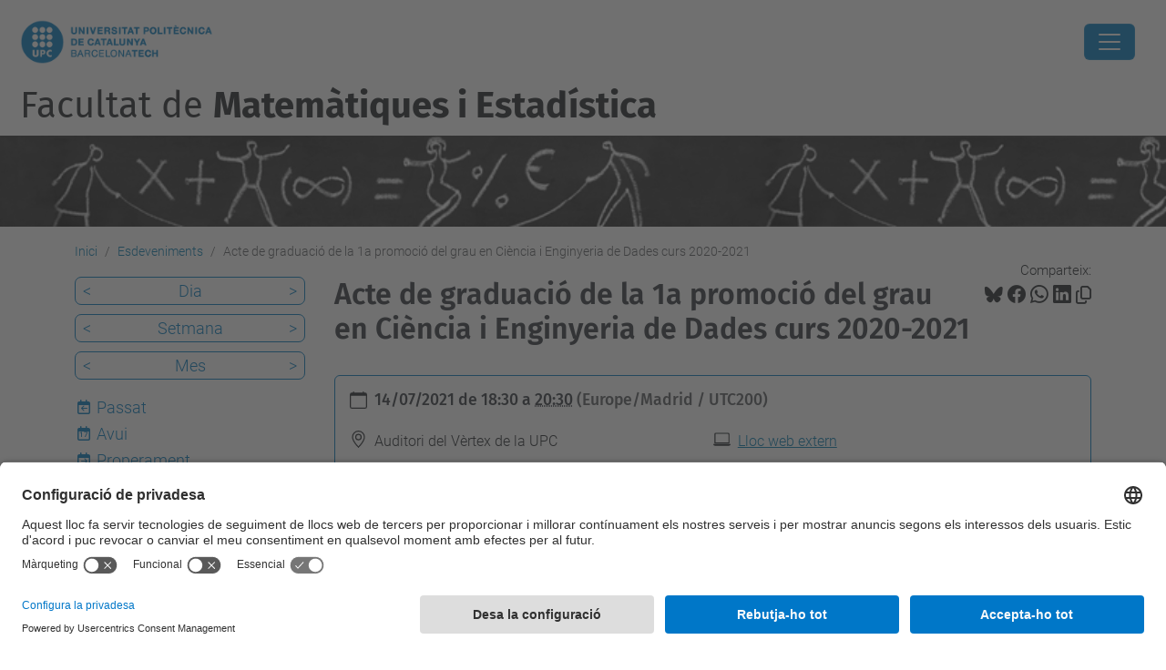

--- FILE ---
content_type: text/html;charset=utf-8
request_url: https://fme.upc.edu/ca/esdeveniments/acte-de-graduacio-de-la-1a-promocio-del-grau-en-ciencia-i-enginyeria-de-dades-curs-2020-2021
body_size: 10435
content:
<!DOCTYPE html>
<html xmlns="http://www.w3.org/1999/xhtml" class="h-100" lang="ca" xml:lang="ca">

<head><meta http-equiv="Content-Type" content="text/html; charset=UTF-8" />
  <title>Acte de graduació de la 1a promoció del grau en Ciència i Enginyeria de Dades curs 2020-2021 — Facultat de Matemàtiques i Estadí­stica — UPC. Universitat Politècnica de Catalunya</title>
  <link rel="preconnect" href="//app.usercentrics.eu" />
  <link rel="preconnect" href="//api.usercentrics.eu" />
  <link rel="preconnect" href="//privacy-proxy.usercentrics.eu" />
  <link rel="dns-prefetch" href="//app.usercentrics.eu" />
  <link rel="dns-prefetch" href="//api.usercentrics.eu" />
  <link rel="preload" href="/++theme++genweb6.theme/stylesheets/fa.min.css" as="style" onload="this.onload=null;this.rel='stylesheet'" />
  <!-- <link rel="preload" href="//app.usercentrics.eu/browser-ui/latest/loader.js" as="script"/>
  <link rel="preload" href="//privacy-proxy.usercentrics.eu/latest/uc-block.bundle.js" as="script"/> -->
  <script>
    window.UC_UI_DOMAINS = {
      crossDomainConsentSharingIFrame: 'https://www.upc.edu/cross-domain-bridge.html',
    };
  </script>
  <script id="usercentrics-cmp" src="https://app.usercentrics.eu/browser-ui/latest/loader.js" data-settings-id="k73tMWYfS" async=""></script>
  <script type="application/javascript" src="https://privacy-proxy.usercentrics.eu/latest/uc-block.bundle.js"></script>
  <script>
    uc.deactivateBlocking([
      'HkocEodjb7', // Google Analytics is not blocked
      'BJ59EidsWQ', //GTM
      'mJTPU19oR', //Google adsense
    ]);
  </script>
  <script type="text/javascript" id="gtag-consent">
    window.dataLayer = window.dataLayer || [];

    function gtag() {
      dataLayer.push(arguments);
    }
    gtag("consent", "default", {
      ad_user_data: "denied",
      ad_personalization: "denied",
      ad_storage: "denied",
      analytics_storage: "denied",
      wait_for_update: 500
    });
    gtag("set", "ads_data_redaction", true);
  </script>
  <script defer="defer" type="application/javascript" src="/++theme++genweb6.theme/js/dataTables.min.js"></script>
  <script defer="defer" type="application/javascript" src="/++theme++genweb6.theme/js/select2.min.js"></script>
<meta charset="utf-8" /><meta name="twitter:card" content="summary" /><meta property="og:site_name" content="fme" /><meta property="og:title" content="Acte de graduació de la 1a promoció del grau en Ciència i Enginyeria de Dades curs 2020-2021" /><meta property="twitter:title" content="Acte de graduació de la 1a promoció del grau en Ciència i Enginyeria de Dades curs 2020-2021" /><meta property="og:type" content="website" /><meta property="og:description" content="" /><meta property="twitter:description" content="" /><meta property="og:url" content="https://fme.upc.edu/ca/esdeveniments/acte-de-graduacio-de-la-1a-promocio-del-grau-en-ciencia-i-enginyeria-de-dades-curs-2020-2021" /><meta property="twitter:url" content="https://fme.upc.edu/ca/esdeveniments/acte-de-graduacio-de-la-1a-promocio-del-grau-en-ciencia-i-enginyeria-de-dades-curs-2020-2021" /><meta property="og:image" content="https://fme.upc.edu/++resource++plone-logo.svg" /><meta property="twitter:image" content="https://fme.upc.edu/++resource++plone-logo.svg" /><meta property="og:image:type" content="image/png" /><meta name="robots" content="all" /><meta name="DC.date.created" content="2021-07-06T08:00:11+01:00" /><meta name="DC.date.modified" content="2021-07-06T08:00:23+01:00" /><meta name="DC.type" content="Esdeveniment" /><meta name="DC.format" content="text/plain" /><meta name="DC.language" content="ca" /><meta name="DC.date.valid_range" content="2021/07/06 - " /><meta name="description" /><meta name="viewport" content="width=device-width, initial-scale=1.0" /><meta name="generator" content="Plone - https://plone.org/" /><link rel="alternate" hreflang="ca" href="https://fme.upc.edu/ca/esdeveniments/acte-de-graduacio-de-la-1a-promocio-del-grau-en-ciencia-i-enginyeria-de-dades-curs-2020-2021" /><link rel="alternate" hreflang="x-default" href="https://fme.upc.edu/ca/esdeveniments/acte-de-graduacio-de-la-1a-promocio-del-grau-en-ciencia-i-enginyeria-de-dades-curs-2020-2021" /><link rel="canonical" href="https://fme.upc.edu/ca/esdeveniments/acte-de-graduacio-de-la-1a-promocio-del-grau-en-ciencia-i-enginyeria-de-dades-curs-2020-2021" /><link rel="preload icon" type="image/vnd.microsoft.icon" href="https://fme.upc.edu/ca/favicon.ico?name=favicon.ico" /><link rel="mask-icon" href="https://fme.upc.edu/ca/favicon.ico?name=favicon.ico" /><link href="https://fme.upc.edu/ca/@@search" rel="search" title="Cerca en aquest lloc" /><link data-bundle="easyform" href="https://fme.upc.edu/++webresource++b6e63fde-4269-5984-a67a-480840700e9a/++resource++easyform.css" media="all" rel="stylesheet" type="text/css" /><link data-bundle="mosaic-css" href="https://fme.upc.edu/++webresource++194c6646-85f9-57d9-9c89-31147d080b38/++plone++mosaic/mosaic.min.css" media="all" rel="stylesheet" type="text/css" /><link data-bundle="multilingual" href="https://fme.upc.edu/++webresource++4b25ebfe-4288-5cbe-b3d2-cfa66e33cd82/++resource++plone.app.multilingual.stylesheet/multilingual.css" media="all" rel="stylesheet" type="text/css" /><link data-bundle="plone-fullscreen" href="https://fme.upc.edu/++webresource++ac83a459-aa2c-5a45-80a9-9d3e95ae0847/++plone++static/plone-fullscreen/fullscreen.css" media="all" rel="stylesheet" type="text/css" /><link data-bundle="upc-bundle" href="https://fme.upc.edu/++webresource++14ff9cc0-0eda-5e21-a9bd-22687843ae35/++theme++genweb6.upc/stylesheets/theme-upc.min.css" media="all" rel="stylesheet" type="text/css" /><link href="https://fme.upc.edu/++webresource++d10d4e1f-c923-51c6-ba2c-64718f31d492//++theme++genweb6.theme/stylesheets/theme.min.css" media="all" rel="stylesheet" type="text/css" /><script async="" src="https://www.googletagmanager.com/gtag/js?id=G-409MLJDLLR"></script><script>
  window.dataLayer = window.dataLayer || [];
  function gtag(){dataLayer.push(arguments);}
  gtag('js', new Date());

  gtag('config', 'G-409MLJDLLR');
gtag('config', 'G-P80Z250TEZ');
</script><script data-bundle="plone-fullscreen" integrity="sha384-yAbXscL0aoE/0AkFhaGNz6d74lDy9Cz7PXfkWNqRnFm0/ewX0uoBBoyPBU5qW7Nr" src="https://fme.upc.edu/++webresource++6aa4c841-faf5-51e8-8109-90bd97e7aa07/++plone++static/plone-fullscreen/fullscreen.js"></script><script data-bundle="plone" integrity="sha384-VpRtef0in9VvJccUgGM+OKJxMlKkCjrUuv4dmkXUjfuBQMRjcDWGNmTYiPWFcckC" src="https://fme.upc.edu/++webresource++63fc8075-8d9c-52b0-bd0c-c7db8d9c785d/++plone++static/bundle-plone/bundle.min.js"></script><script data-bundle="datagridfield-bundle" integrity="sha384-ab8+ZO465yuhsQpCxqQ3u2HpLcOwNqxIS0HAA+laLWcfsX8+8SXtI9TSBzDJg9wf" src="https://fme.upc.edu/++webresource++b5050647-6b73-57ea-8cc2-e492b13e1606/++resource++collective.z3cform.datagridfield/datagridfield-remote.min.js"></script><script integrity="sha384-Z0c0O7SGparpXtqZ7DqB+2xYabbv4FwSW10MAxUzrFnDh7Bfxubjpre0f7AIxrKf" src="https://fme.upc.edu/++webresource++428ff13a-1bd4-583d-ba0b-b909e791367c//++theme++genweb6.theme/js/theme.min.js"></script></head>

<body class="d-flex flex-column h-100 col-content col-one frontend icons-on portaltype-event section-esdeveniments site-ca subsection-acte-de-graduacio-de-la-1a-promocio-del-grau-en-ciencia-i-enginyeria-de-dades-curs-2020-2021 template-event_view thumbs-on userrole-anonymous viewpermission-view" id="visual-portal-wrapper" dir="ltr" data-base-url="https://fme.upc.edu/ca/esdeveniments/acte-de-graduacio-de-la-1a-promocio-del-grau-en-ciencia-i-enginyeria-de-dades-curs-2020-2021" data-view-url="https://fme.upc.edu/ca/esdeveniments/acte-de-graduacio-de-la-1a-promocio-del-grau-en-ciencia-i-enginyeria-de-dades-curs-2020-2021" data-portal-url="https://fme.upc.edu" data-i18ncatalogurl="https://fme.upc.edu/plonejsi18n" data-pat-pickadate="{&quot;date&quot;: {&quot;selectYears&quot;: 200}, &quot;time&quot;: {&quot;interval&quot;: 5 } }" data-pat-plone-modal="{&quot;actionOptions&quot;: {&quot;displayInModal&quot;: false}}"><div class="outer-wrapper flex-shrink-0">

    <header id="content-header" class="sticky-top">
      <div id="portal-top" class="w-100">
        


    <div id="header" class="d-flex align-items-center light-to-dark-theme">

        <a href="#main-container" class="d-none">Anar al contingut principal</a>

        <div id="portal-logos" class="d-flex me-4">
            <div id="logo-primary">

                <a href="https://www.upc.edu/ca" target="_blank">

                    <img alt="Universitat Politècnica de Catalunya" title="Universitat Politècnica de Catalunya" class="img-desktop" src="https://fme.upc.edu/@@gw-logo" />

                </a>

                

            </div>

            
        </div>

        <nav id="portal-navbar" role="navigation" class="global-navigation ms-auto">

            <ul class="navbar-nav mb-2 mb-lg-0 align-items-center" id="portal-globalnav">
                <li class="home nav-item">
                    <a class="nav-link" href="https://fme.upc.edu/ca">Inici</a>
                </li>

                <li class="la-facultat has_subtree nav-item"><a href="https://fme.upc.edu/ca/la-facultat" target="_self" class="state-published nav-link" aria-haspopup="true">LA FACULTAT</a><input type="checkbox" class="opener" /><label for="navitem-la-facultat" role="button" aria-label="LA FACULTAT"></label><ul class="has_subtree dropdown"><li class="serveis nav-item"><a href="https://fme.upc.edu/ca/la-facultat/serveis" target="_self" class="state-published nav-link">Serveis i Edifici</a></li><li class="igualtat-inclusio-i-equitat-a-lfme-upc nav-item"><a href="https://fme.upc.edu/ca/la-facultat/igualtat-inclusio-i-equitat-a-lfme-upc" target="_self" class="state-published nav-link">Igualtat, Inclusió i Equitat a l'FME-UPC</a></li><li class="telefons-horaris nav-item"><a href="https://fme.upc.edu/ca/la-facultat/telefons-horaris" target="_self" class="state-published nav-link">Unitats de gestió: Informació, dades de contacte i horaris</a></li><li class="govern-i-representacio nav-item"><a href="https://fme.upc.edu/ca/la-facultat/govern-i-representacio" target="_self" class="state-published nav-link">Govern i representació</a></li><li class="delegacio-dalumnes nav-item"><a href="https://fme.upc.edu/ca/la-facultat/delegacio-dalumnes" target="_self" class="state-published nav-link">Delegació d'alumnes</a></li><li class="departaments nav-item"><a href="https://fme.upc.edu/ca/la-facultat/departaments" target="_self" class="state-published nav-link">Departaments</a></li><li class="qualitat nav-item"><a href="https://fme.upc.edu/ca/la-facultat/qualitat" target="_self" class="state-published nav-link">Qualitat</a></li><li class="activitats-fme-personalitats-del-curs nav-item"><a href="https://fme.upc.edu/ca/la-facultat/activitats-fme-personalitats-del-curs" target="_self" class="state-published nav-link">Activitats FME - Personalitat del curs</a></li><li class="historia-i-dades nav-item"><a href="https://fme.upc.edu/ca/la-facultat/historia-i-dades" target="_self" class="state-published nav-link">Història i dades</a></li><li class="memoria nav-item"><a href="https://fme.upc.edu/ca/la-facultat/memoria" target="_self" class="state-published nav-link">Memòria i Informe de gestió</a></li><li class="publicacions nav-item"><a href="https://fme.upc.edu/ca/la-facultat/publicacions" target="_self" class="state-published nav-link">Publicacions</a></li><li class="pdi-ptgas nav-item"><a href="https://fme.upc.edu/ca/la-facultat/pdi-ptgas" target="_self" class="state-published nav-link">PDI-PTGAS</a></li><li class="prevencio-riscos-laborals nav-item"><a href="https://fme.upc.edu/ca/la-facultat/prevencio-riscos-laborals" target="_self" class="state-published nav-link">Prevenció riscos laborals</a></li><li class="prevencio-de-riscos-laborals-estudiantat nav-item"><a href="https://fme.upc.edu/ca/la-facultat/prevencio-de-riscos-laborals-estudiantat" target="_blank" class="state-published nav-link">Cuida't! Coneix el Servei d'Orientació Psicològica de la UPC</a></li></ul></li><li class="estudis has_subtree nav-item"><a href="https://fme.upc.edu/ca/estudis" target="_self" class="state-published nav-link" aria-haspopup="true">ESTUDIS</a><input type="checkbox" class="opener" /><label for="navitem-estudis" role="button" aria-label="ESTUDIS"></label><ul class="has_subtree dropdown"><li class="graus nav-item"><a href="https://fme.upc.edu/ca/estudis/graus" target="_self" class="state-published nav-link">Graus</a></li><li class="dobles-titulacions nav-item"><a href="https://fme.upc.edu/ca/estudis/dobles-titulacions" target="_self" class="state-published nav-link">Dobles Titulacions</a></li><li class="masters nav-item"><a href="https://fme.upc.edu/ca/estudis/masters" target="_self" class="state-published nav-link">Màsters</a></li><li class="programes-de-doctorat nav-item"><a href="https://fme.upc.edu/ca/estudis/programes-de-doctorat" target="_self" class="state-published nav-link">Programes de doctorat</a></li><li class="guies-docents-plans-estudis nav-item"><a href="https://fme.upc.edu/ca/estudis/guies-docents-plans-estudis" target="_self" class="state-published nav-link">Plans d'estudis i Guies docents</a></li><li class="beques-i-ajuts nav-item"><a href="https://fme.upc.edu/ca/estudis/beques-i-ajuts" target="_self" class="state-published nav-link">Beques i Ajuts</a></li></ul></li><li class="curs-actual has_subtree nav-item"><a href="https://fme.upc.edu/ca/curs-actual" target="_self" class="state-published nav-link" aria-haspopup="true">CURS ACTUAL</a><input type="checkbox" class="opener" /><label for="navitem-curs-actual" role="button" aria-label="CURS ACTUAL"></label><ul class="has_subtree dropdown"><li class="horaris nav-item"><a href="https://fme.upc.edu/ca/curs-actual/horaris" target="_self" class="state-published nav-link">Horaris de classe</a></li><li class="calendari-academic nav-item"><a href="https://fme.upc.edu/ca/curs-actual/calendari-academic" target="_self" class="state-published nav-link">Calendari acadèmic</a></li><li class="calendari-examens nav-item"><a href="https://fme.upc.edu/ca/curs-actual/calendari-examens" target="_self" class="state-published nav-link">Calendari d'exàmens</a></li><li class="guia-dassignatures nav-item"><a href="https://fme.upc.edu/ca/curs-actual/guia-dassignatures" target="_self" class="state-published nav-link">Guia d'assignatures</a></li><li class="tramits-administratius nav-item"><a href="https://fme.upc.edu/ca/curs-actual/tramits-administratius" target="_self" class="state-published nav-link">Tràmits administratius</a></li><li class="matricula nav-item"><a href="https://fme.upc.edu/ca/curs-actual/matricula" target="_self" class="state-published nav-link">Matrícula</a></li><li class="normatives-academiques-1 nav-item"><a href="https://fme.upc.edu/ca/curs-actual/normatives-academiques-1" target="_self" class="state-published nav-link">Normatives Acadèmiques</a></li><li class="acollida-pla-daccio-tutorial-i-programa-de-mentories nav-item"><a href="https://fme.upc.edu/ca/curs-actual/acollida-pla-daccio-tutorial-i-programa-de-mentories" target="_self" class="state-published nav-link">Pla d'Acollida, d'Acció Tutorial i Programa de Mentories</a></li><li class="tfe nav-item"><a href="https://fme.upc.edu/ca/curs-actual/tfe" target="_self" class="state-published nav-link">Treball de fi d'estudis</a></li><li class="reconeixement-de-credits nav-item"><a href="https://fme.upc.edu/ca/curs-actual/reconeixement-de-credits" target="_self" class="state-published nav-link">Reconeixement de crèdits</a></li><li class="examens nav-item"><a href="https://fme.upc.edu/ca/curs-actual/examens" target="_blank" class="state-published nav-link">Dipòsit d'exàmens de la UPC</a></li></ul></li><li class="estudiar-a-lfme has_subtree nav-item"><a href="https://fme.upc.edu/ca/estudiar-a-lfme" target="_self" class="state-published nav-link" aria-haspopup="true">ESTUDIAR A l'FME</a><input type="checkbox" class="opener" /><label for="navitem-estudiar-a-lfme" role="button" aria-label="ESTUDIAR A l'FME"></label><ul class="has_subtree dropdown"><li class="jornada-portes-obertes nav-item"><a href="https://fme.upc.edu/ca/estudiar-a-lfme/jornada-portes-obertes" target="_self" class="state-published nav-link">Jornades de Portes Obertes</a></li><li class="serveis-per-a-lestudiantat nav-item"><a href="https://fme.upc.edu/ca/estudiar-a-lfme/serveis-per-a-lestudiantat" target="_self" class="state-published nav-link">Serveis per a l'estudiantat</a></li><li class="sortides-professionals nav-item"><a href="https://fme.upc.edu/ca/estudiar-a-lfme/sortides-professionals" target="_self" class="state-published nav-link">Sortides professionals</a></li><li class="places-acces-grau-matematiques-canvi-estudis nav-item"><a href="https://fme.upc.edu/ca/estudiar-a-lfme/places-acces-grau-matematiques-canvi-estudis" target="_self" class="state-published nav-link">Places d'accés al grau en Matemàtiques per canvi d'estudis/centre</a></li><li class="acollida-i-tutoria nav-item"><a href="https://fme.upc.edu/ca/estudiar-a-lfme/acollida-i-tutoria" target="_self" class="state-published nav-link">Acollida i tutoria</a></li><li class="estades-esporadiques nav-item"><a href="https://fme.upc.edu/ca/estudiar-a-lfme/estades-esporadiques" target="_self" class="state-published nav-link">Estades esporàdiques</a></li><li class="estudiantat-visitant nav-item"><a href="https://fme.upc.edu/ca/estudiar-a-lfme/estudiantat-visitant" target="_self" class="state-published nav-link">Estudiantat visitant</a></li></ul></li><li class="activitats-secundaria has_subtree nav-item"><a href="https://fme.upc.edu/ca/activitats-secundaria" target="_self" class="state-published nav-link" aria-haspopup="true">ACTIVITATS SECUNDÀRIA</a><input type="checkbox" class="opener" /><label for="navitem-activitats-secundaria" role="button" aria-label="ACTIVITATS SECUNDÀRIA"></label><ul class="has_subtree dropdown"><li class="premi-poincare-1 nav-item"><a href="https://fme.upc.edu/ca/activitats-secundaria/premi-poincare-1" target="_blank" class="state-published nav-link">Premi Poincaré</a></li><li class="planter-de-sondeigs-i-experiments nav-item"><a href="https://fme.upc.edu/ca/activitats-secundaria/planter-de-sondeigs-i-experiments" target="_blank" class="state-published nav-link">Planter de Sondeigs i Experiments</a></li><li class="tallerssecundariafme nav-item"><a href="https://fme.upc.edu/ca/activitats-secundaria/tallerssecundariafme" target="_self" class="state-published nav-link">Tallers per a secundària l'FME 2025-2026</a></li><li class="retorna nav-item"><a href="https://fme.upc.edu/ca/activitats-secundaria/retorna" target="_self" class="state-published nav-link">ReTornA</a></li><li class="olimpiada-matematica nav-item"><a href="https://fme.upc.edu/ca/activitats-secundaria/olimpiada-matematica" target="_self" class="state-published nav-link">Olimpíada Matemàtica</a></li><li class="proves-cangur nav-item"><a href="https://fme.upc.edu/ca/activitats-secundaria/proves-cangur" target="_self" class="state-published nav-link">Proves Cangur</a></li><li class="olimpiada-matematica-femenina-catalana-omcaf nav-item"><a href="https://fme.upc.edu/ca/activitats-secundaria/olimpiada-matematica-femenina-catalana-omcaf" target="_self" class="state-published nav-link">Olimpíada Matemàtica Femenina Catalana (OMCaF)</a></li><li class="recursos-dinteres nav-item"><a href="https://fme.upc.edu/ca/activitats-secundaria/recursos-dinteres" target="_self" class="state-published nav-link">Recursos d'interès</a></li></ul></li><li class="empresa-i-recerca nav-item"><a href="https://fme.upc.edu/ca/empresa-i-recerca" target="_self" class="state-published nav-link">EMPRESA I RECERCA</a></li><li class="mobilitat nav-item"><a href="https://fme.upc.edu/ca/mobilitat" target="_self" class="state-published nav-link">MOBILITY</a></li>

                

                    <li class="nav-item nav-action">

                        <a title="Identificació" href="https://fme.upc.edu/ca/esdeveniments/acte-de-graduacio-de-la-1a-promocio-del-grau-en-ciencia-i-enginyeria-de-dades-curs-2020-2021/login" id="personaltools-login" icon="person-fill">

                        <i class="bi bi-person-fill" title="Identificació" alt="Identificació"></i>
                        </a>

                    </li>

                

                

                    <li class="has_subtree nav-item nav-lang">

                        <a href="#" class="nav-link" aria-haspopup="true">
                            <i class="bi bi-globe" alt="Idiomes" title="Idiomes"></i>
                        </a>

                        <ul class="has_subtree dropdown">
                            <li class="nav-item">
                                <a class="nav-link" href="https://fme.upc.edu/en?set_language=en">
                                    <span>English</span>
                                </a>
                            </li>
                            <li class="nav-item">
                                <a class="nav-link" href="https://fme.upc.edu/es?set_language=es">
                                    <span>Español</span>
                                </a>
                            </li>
                        </ul>
                    </li>

                
            </ul>
        </nav>

        <div id="portal-searchbox" class="nav-item">

            

    <form id="searchGadget_form" action="https://fme.upc.edu/ca/@@search" role="search" class="d-flex pat-livesearch show_images " data-pat-livesearch="ajaxUrl:https://fme.upc.edu/ca/@@ajax-search">

        <label class="hiddenStructure" for="searchGadget">Cerca</label>

        

            <input name="SearchableText" type="text" size="18" id="searchGadget" title="Cerca en el lloc" placeholder="Cerca en el lloc" class="searchField form-control me-3" />

            

            

        

        <button class="searchButton" type="submit" alt="Cerca" aria-label="Cerca"><i class="bi bi-search" alt="Cerca" title="Cerca"></i></button>

        <div id="portal-advanced-search" class="hiddenStructure">

            <a href="https://fme.upc.edu/ca/@@search">Cerca avançada…</a>

        </div>

    </form>


        </div>

        <div id="portal-navbar-mobile" class="d-none ms-auto" role="navigation">

            <nav class="navbar navbar-dark">

                <div class="container-fluid">

                    <button class="navbar-toggler" type="button" data-bs-toggle="offcanvas" aria-label="Close" data-bs-target="#gwMobileNavbar" aria-controls="gwMobileNavbar">

                    <span class="navbar-toggler-icon"></span>

                    </button>

                    <div class="offcanvas offcanvas-end text-bg-dark" tabindex="-1" id="gwMobileNavbar" aria-labelledby="gwMobileNavbarLabel">

                        <div class="offcanvas-header">

                            <p class="h5">Menú</p>
                            <button type="button" class="btn-close btn-close-white" data-bs-dismiss="offcanvas" aria-label="Close"></button>

                        </div>

                        <div class="offcanvas-body">

                            <div class="d-flex mt-3 mb-2" role="search">

                                <div id="portal-searchbox-mobile" class="nav-item">

                                    

    <form id="searchGadget_form_mobile" action="https://fme.upc.edu/ca/@@search" role="search" class="d-flex pat-livesearch show_images " data-pat-livesearch="ajaxUrl:https://fme.upc.edu/ca/@@ajax-search">

        <label class="hiddenStructure" for="searchGadget_mobile">Cerca</label>

        

            <input name="SearchableText" type="text" size="18" id="searchGadget_mobile" title="Cerca en el lloc" placeholder="Cerca en el lloc" class="searchField form-control me-3" />

            

            

        

        <button class="searchButton" type="submit" alt="Cerca" aria-label="Cerca"><i class="bi bi-search" alt="Cerca" title="Cerca"></i></button>

        <div id="portal-advanced-search_mobile" class="hiddenStructure">

            <a href="https://fme.upc.edu/ca/@@search">Cerca avançada…</a>

        </div>

    </form>



                                </div>

                            </div>

                            <ul class="navbar-nav justify-content-end flex-grow-1 pe-3">

                                <li class="nav-item">

                                    <a class="nav-link" href="https://fme.upc.edu/ca">Inici</a>

                                </li>

                                

                                    <li class="ps-3"><hr class="mt-1 mb-1" /></li>

                                    <li class="la-facultat has_subtree nav-item"><a href="https://fme.upc.edu/ca/la-facultat" target="_self" class="state-published nav-link" aria-haspopup="true">LA FACULTAT</a><input type="checkbox" class="opener" /><label for="navitem-la-facultat" role="button" aria-label="LA FACULTAT"></label><ul class="has_subtree dropdown"><li class="serveis nav-item"><a href="https://fme.upc.edu/ca/la-facultat/serveis" target="_self" class="state-published nav-link">Serveis i Edifici</a></li><li class="igualtat-inclusio-i-equitat-a-lfme-upc nav-item"><a href="https://fme.upc.edu/ca/la-facultat/igualtat-inclusio-i-equitat-a-lfme-upc" target="_self" class="state-published nav-link">Igualtat, Inclusió i Equitat a l'FME-UPC</a></li><li class="telefons-horaris nav-item"><a href="https://fme.upc.edu/ca/la-facultat/telefons-horaris" target="_self" class="state-published nav-link">Unitats de gestió: Informació, dades de contacte i horaris</a></li><li class="govern-i-representacio nav-item"><a href="https://fme.upc.edu/ca/la-facultat/govern-i-representacio" target="_self" class="state-published nav-link">Govern i representació</a></li><li class="delegacio-dalumnes nav-item"><a href="https://fme.upc.edu/ca/la-facultat/delegacio-dalumnes" target="_self" class="state-published nav-link">Delegació d'alumnes</a></li><li class="departaments nav-item"><a href="https://fme.upc.edu/ca/la-facultat/departaments" target="_self" class="state-published nav-link">Departaments</a></li><li class="qualitat nav-item"><a href="https://fme.upc.edu/ca/la-facultat/qualitat" target="_self" class="state-published nav-link">Qualitat</a></li><li class="activitats-fme-personalitats-del-curs nav-item"><a href="https://fme.upc.edu/ca/la-facultat/activitats-fme-personalitats-del-curs" target="_self" class="state-published nav-link">Activitats FME - Personalitat del curs</a></li><li class="historia-i-dades nav-item"><a href="https://fme.upc.edu/ca/la-facultat/historia-i-dades" target="_self" class="state-published nav-link">Història i dades</a></li><li class="memoria nav-item"><a href="https://fme.upc.edu/ca/la-facultat/memoria" target="_self" class="state-published nav-link">Memòria i Informe de gestió</a></li><li class="publicacions nav-item"><a href="https://fme.upc.edu/ca/la-facultat/publicacions" target="_self" class="state-published nav-link">Publicacions</a></li><li class="pdi-ptgas nav-item"><a href="https://fme.upc.edu/ca/la-facultat/pdi-ptgas" target="_self" class="state-published nav-link">PDI-PTGAS</a></li><li class="prevencio-riscos-laborals nav-item"><a href="https://fme.upc.edu/ca/la-facultat/prevencio-riscos-laborals" target="_self" class="state-published nav-link">Prevenció riscos laborals</a></li><li class="prevencio-de-riscos-laborals-estudiantat nav-item"><a href="https://fme.upc.edu/ca/la-facultat/prevencio-de-riscos-laborals-estudiantat" target="_blank" class="state-published nav-link">Cuida't! Coneix el Servei d'Orientació Psicològica de la UPC</a></li></ul></li><li class="estudis has_subtree nav-item"><a href="https://fme.upc.edu/ca/estudis" target="_self" class="state-published nav-link" aria-haspopup="true">ESTUDIS</a><input type="checkbox" class="opener" /><label for="navitem-estudis" role="button" aria-label="ESTUDIS"></label><ul class="has_subtree dropdown"><li class="graus nav-item"><a href="https://fme.upc.edu/ca/estudis/graus" target="_self" class="state-published nav-link">Graus</a></li><li class="dobles-titulacions nav-item"><a href="https://fme.upc.edu/ca/estudis/dobles-titulacions" target="_self" class="state-published nav-link">Dobles Titulacions</a></li><li class="masters nav-item"><a href="https://fme.upc.edu/ca/estudis/masters" target="_self" class="state-published nav-link">Màsters</a></li><li class="programes-de-doctorat nav-item"><a href="https://fme.upc.edu/ca/estudis/programes-de-doctorat" target="_self" class="state-published nav-link">Programes de doctorat</a></li><li class="guies-docents-plans-estudis nav-item"><a href="https://fme.upc.edu/ca/estudis/guies-docents-plans-estudis" target="_self" class="state-published nav-link">Plans d'estudis i Guies docents</a></li><li class="beques-i-ajuts nav-item"><a href="https://fme.upc.edu/ca/estudis/beques-i-ajuts" target="_self" class="state-published nav-link">Beques i Ajuts</a></li></ul></li><li class="curs-actual has_subtree nav-item"><a href="https://fme.upc.edu/ca/curs-actual" target="_self" class="state-published nav-link" aria-haspopup="true">CURS ACTUAL</a><input type="checkbox" class="opener" /><label for="navitem-curs-actual" role="button" aria-label="CURS ACTUAL"></label><ul class="has_subtree dropdown"><li class="horaris nav-item"><a href="https://fme.upc.edu/ca/curs-actual/horaris" target="_self" class="state-published nav-link">Horaris de classe</a></li><li class="calendari-academic nav-item"><a href="https://fme.upc.edu/ca/curs-actual/calendari-academic" target="_self" class="state-published nav-link">Calendari acadèmic</a></li><li class="calendari-examens nav-item"><a href="https://fme.upc.edu/ca/curs-actual/calendari-examens" target="_self" class="state-published nav-link">Calendari d'exàmens</a></li><li class="guia-dassignatures nav-item"><a href="https://fme.upc.edu/ca/curs-actual/guia-dassignatures" target="_self" class="state-published nav-link">Guia d'assignatures</a></li><li class="tramits-administratius nav-item"><a href="https://fme.upc.edu/ca/curs-actual/tramits-administratius" target="_self" class="state-published nav-link">Tràmits administratius</a></li><li class="matricula nav-item"><a href="https://fme.upc.edu/ca/curs-actual/matricula" target="_self" class="state-published nav-link">Matrícula</a></li><li class="normatives-academiques-1 nav-item"><a href="https://fme.upc.edu/ca/curs-actual/normatives-academiques-1" target="_self" class="state-published nav-link">Normatives Acadèmiques</a></li><li class="acollida-pla-daccio-tutorial-i-programa-de-mentories nav-item"><a href="https://fme.upc.edu/ca/curs-actual/acollida-pla-daccio-tutorial-i-programa-de-mentories" target="_self" class="state-published nav-link">Pla d'Acollida, d'Acció Tutorial i Programa de Mentories</a></li><li class="tfe nav-item"><a href="https://fme.upc.edu/ca/curs-actual/tfe" target="_self" class="state-published nav-link">Treball de fi d'estudis</a></li><li class="reconeixement-de-credits nav-item"><a href="https://fme.upc.edu/ca/curs-actual/reconeixement-de-credits" target="_self" class="state-published nav-link">Reconeixement de crèdits</a></li><li class="examens nav-item"><a href="https://fme.upc.edu/ca/curs-actual/examens" target="_blank" class="state-published nav-link">Dipòsit d'exàmens de la UPC</a></li></ul></li><li class="estudiar-a-lfme has_subtree nav-item"><a href="https://fme.upc.edu/ca/estudiar-a-lfme" target="_self" class="state-published nav-link" aria-haspopup="true">ESTUDIAR A l'FME</a><input type="checkbox" class="opener" /><label for="navitem-estudiar-a-lfme" role="button" aria-label="ESTUDIAR A l'FME"></label><ul class="has_subtree dropdown"><li class="jornada-portes-obertes nav-item"><a href="https://fme.upc.edu/ca/estudiar-a-lfme/jornada-portes-obertes" target="_self" class="state-published nav-link">Jornades de Portes Obertes</a></li><li class="serveis-per-a-lestudiantat nav-item"><a href="https://fme.upc.edu/ca/estudiar-a-lfme/serveis-per-a-lestudiantat" target="_self" class="state-published nav-link">Serveis per a l'estudiantat</a></li><li class="sortides-professionals nav-item"><a href="https://fme.upc.edu/ca/estudiar-a-lfme/sortides-professionals" target="_self" class="state-published nav-link">Sortides professionals</a></li><li class="places-acces-grau-matematiques-canvi-estudis nav-item"><a href="https://fme.upc.edu/ca/estudiar-a-lfme/places-acces-grau-matematiques-canvi-estudis" target="_self" class="state-published nav-link">Places d'accés al grau en Matemàtiques per canvi d'estudis/centre</a></li><li class="acollida-i-tutoria nav-item"><a href="https://fme.upc.edu/ca/estudiar-a-lfme/acollida-i-tutoria" target="_self" class="state-published nav-link">Acollida i tutoria</a></li><li class="estades-esporadiques nav-item"><a href="https://fme.upc.edu/ca/estudiar-a-lfme/estades-esporadiques" target="_self" class="state-published nav-link">Estades esporàdiques</a></li><li class="estudiantat-visitant nav-item"><a href="https://fme.upc.edu/ca/estudiar-a-lfme/estudiantat-visitant" target="_self" class="state-published nav-link">Estudiantat visitant</a></li></ul></li><li class="activitats-secundaria has_subtree nav-item"><a href="https://fme.upc.edu/ca/activitats-secundaria" target="_self" class="state-published nav-link" aria-haspopup="true">ACTIVITATS SECUNDÀRIA</a><input type="checkbox" class="opener" /><label for="navitem-activitats-secundaria" role="button" aria-label="ACTIVITATS SECUNDÀRIA"></label><ul class="has_subtree dropdown"><li class="premi-poincare-1 nav-item"><a href="https://fme.upc.edu/ca/activitats-secundaria/premi-poincare-1" target="_blank" class="state-published nav-link">Premi Poincaré</a></li><li class="planter-de-sondeigs-i-experiments nav-item"><a href="https://fme.upc.edu/ca/activitats-secundaria/planter-de-sondeigs-i-experiments" target="_blank" class="state-published nav-link">Planter de Sondeigs i Experiments</a></li><li class="tallerssecundariafme nav-item"><a href="https://fme.upc.edu/ca/activitats-secundaria/tallerssecundariafme" target="_self" class="state-published nav-link">Tallers per a secundària l'FME 2025-2026</a></li><li class="retorna nav-item"><a href="https://fme.upc.edu/ca/activitats-secundaria/retorna" target="_self" class="state-published nav-link">ReTornA</a></li><li class="olimpiada-matematica nav-item"><a href="https://fme.upc.edu/ca/activitats-secundaria/olimpiada-matematica" target="_self" class="state-published nav-link">Olimpíada Matemàtica</a></li><li class="proves-cangur nav-item"><a href="https://fme.upc.edu/ca/activitats-secundaria/proves-cangur" target="_self" class="state-published nav-link">Proves Cangur</a></li><li class="olimpiada-matematica-femenina-catalana-omcaf nav-item"><a href="https://fme.upc.edu/ca/activitats-secundaria/olimpiada-matematica-femenina-catalana-omcaf" target="_self" class="state-published nav-link">Olimpíada Matemàtica Femenina Catalana (OMCaF)</a></li><li class="recursos-dinteres nav-item"><a href="https://fme.upc.edu/ca/activitats-secundaria/recursos-dinteres" target="_self" class="state-published nav-link">Recursos d'interès</a></li></ul></li><li class="empresa-i-recerca nav-item"><a href="https://fme.upc.edu/ca/empresa-i-recerca" target="_self" class="state-published nav-link">EMPRESA I RECERCA</a></li><li class="mobilitat nav-item"><a href="https://fme.upc.edu/ca/mobilitat" target="_self" class="state-published nav-link">MOBILITY</a></li>

                                

                                

                                    

                                        <li class="ps-3"><hr class="mt-1 mb-1" /></li>

                                        <li class="nav-item">

                                            <a href="https://fme.upc.edu/ca/esdeveniments/acte-de-graduacio-de-la-1a-promocio-del-grau-en-ciencia-i-enginyeria-de-dades-curs-2020-2021/login" title="Identificació" id="personaltools-login-mobile">

                                                <span>Identificació</span>
                                            </a>

                                        </li>

                                    

                                

                                

                                    

                                        <li class="ps-3"><hr class="mt-1 mb-1" /></li>

                                        <li class="nav-item">

                                            <a class="nav-link" href="https://fme.upc.edu/en?set_language=en">

                                                <span>English</span>

                                            </a>

                                        </li>
                                        <li class="nav-item">

                                            <a class="nav-link" href="https://fme.upc.edu/es?set_language=es">

                                                <span>Español</span>

                                            </a>

                                        </li>

                                    

                                

                            </ul>
                        </div>
                    </div>
                </div>
            </nav>
        </div>
    </div>



      </div>
    </header>

    <div id="above-content-wrapper">
      <div id="viewlet-above-content">



    <div id="hero" class="light-to-dark-theme image-hero content-hero" style="--bg-img-url: url(https://fme.upc.edu/@@gw-hero)">

        

        

        

            <section>

                

                

                <img alt="" src="https://fme.upc.edu/@@gw-hero" />

            </section>

        

        <div class="site_title">

            

                

                <div class="h1">
                    <a accesskey="1" class="text-decoration-none" href="https://fme.upc.edu/ca">
                        Facultat de <b>Matemàtiques i Estadí­stica</b>
                    </a>
                </div>

            

        </div>

        

    </div>





<nav id="portal-breadcrumbs" aria-label="breadcrumb" label_breadcrumb="label_breadcrumb">
  <div class="container">
    <ol class="breadcrumb">
      <li class="breadcrumb-item"><a href="https://fme.upc.edu/ca">Inici</a></li>
      
        <li class="breadcrumb-item"><a href="https://fme.upc.edu/ca/esdeveniments">Esdeveniments</a></li>
        
      
        
        <li class="breadcrumb-item active" aria-current="page">Acte de graduació de la 1a promoció del grau en Ciència i Enginyeria de Dades curs 2020-2021</li>
      
    </ol>
  </div>
</nav>
</div>
    </div>

    <div class="container">
      <div class="row">
        <aside id="global_statusmessage" class="col-12">
      

      <div>
      </div>
    </aside>
      </div>
      <main id="main-container" class="row">
        <section id="portal-column-content">

      

      

        

          <article id="content">

            

              <header>

                <div id="viewlet-above-content-title"><span id="social-tags-body" itemscope="" itemtype="http://schema.org/WebPage" style="display: none">
  <span itemprop="name">Acte de graduació de la 1a promoció del grau en Ciència i Enginyeria de Dades curs 2020-2021</span>
  <span itemprop="description"></span>
  <span itemprop="url">https://fme.upc.edu/ca/esdeveniments/acte-de-graduacio-de-la-1a-promocio-del-grau-en-ciencia-i-enginyeria-de-dades-curs-2020-2021</span>
  <span itemprop="image">https://fme.upc.edu/++resource++plone-logo.svg</span>
</span>

<div id="social_tags">

  <p class="fs-s mb-0">
    Comparteix:
  </p>

  

    <a target="_blank" href="https://bsky.app/intent/compose?text=Acte de graduació de la 1a promoció del grau en Ciència i Enginyeria de Dades curs 2020-2021 https://fme.upc.edu/resolveuid/4b049f433f0a44d98fdf4dbd6656aec3" title="Bluesky">

      <i class="fa-brands fa-bluesky"></i>

    </a>

    

  

    <a target="_blank" href="https://www.facebook.com/sharer/sharer.php?u=https://fme.upc.edu/resolveuid/4b049f433f0a44d98fdf4dbd6656aec3" title="Facebook">

      <i class="bi bi-facebook"></i>

    </a>

    

  

    <a target="_blank" href="https://wa.me/?text=Acte de graduació de la 1a promoció del grau en Ciència i Enginyeria de Dades curs 2020-2021 https://fme.upc.edu/resolveuid/4b049f433f0a44d98fdf4dbd6656aec3" title="Whatsapp">

      <i class="bi bi-whatsapp"></i>

    </a>

    

  

    <a target="_blank" href="https://www.linkedin.com/sharing/share-offsite?url=https://fme.upc.edu/resolveuid/4b049f433f0a44d98fdf4dbd6656aec3" title="Linkedin">

      <i class="bi bi-linkedin"></i>

    </a>

    

  

    

    <a href="#" data-bs-toggle="tooltip" id="copy-universal-link" data-url="https://fme.upc.edu/resolveuid/4b049f433f0a44d98fdf4dbd6656aec3" aria-label="Copiat!" data-bs-title="Copiat!" data-bs-original-title="Copiar enllaç">

      <i class="fa-regular fa-copy"></i>

    </a>

  

</div>
</div>

                
                  <h1>Acte de graduació de la 1a promoció del grau en Ciència i Enginyeria de Dades curs 2020-2021</h1>

                

                <div id="viewlet-below-content-title"></div>

                
                  

                

                <div id="viewlet-below-content-description"></div>

              </header>

              <div id="viewlet-above-content-body">
</div>

              <div id="content-core">
                
      
        

          <div class="event clearfix" itemscope="" itemtype="https://schema.org/Event">

            <ul class="hiddenStructure">
              <li><a class="url" href="https://fme.upc.edu/ca/esdeveniments/acte-de-graduacio-de-la-1a-promocio-del-grau-en-ciencia-i-enginyeria-de-dades-curs-2020-2021" itemprop="url">https://fme.upc.edu/ca/esdeveniments/acte-de-graduacio-de-la-1a-promocio-del-grau-en-ciencia-i-enginyeria-de-dades-curs-2020-2021</a></li>
              <li class="summary" itemprop="name">Acte de graduació de la 1a promoció del grau en Ciència i Enginyeria de Dades curs 2020-2021</li>
              <li class="dtstart" itemprop="startDate">2021-07-14T18:30:00+02:00</li>
              <li class="dtend" itemprop="endDate">2021-07-14T20:30:00+02:00</li>
              <li class="description" itemprop="description"></li>
            </ul>

            

  <div class="card event-summary">
    <div class="card-body pb-1">

      <div class="row">
        <div class="col event-when">
          <div class="mb-3 d-flex">
            <div class="meta-icon">
              <svg xmlns="http://www.w3.org/2000/svg" width="16" height="16" fill="currentColor" class="plone-icon icon-inline bi bi-calendar" viewbox="0 0 16 16">
  <path d="M3.5 0a.5.5 0 0 1 .5.5V1h8V.5a.5.5 0 0 1 1 0V1h1a2 2 0 0 1 2 2v11a2 2 0 0 1-2 2H2a2 2 0 0 1-2-2V3a2 2 0 0 1 2-2h1V.5a.5.5 0 0 1 .5-.5zM1 4v10a1 1 0 0 0 1 1h12a1 1 0 0 0 1-1V4H1z"></path>
</svg>
            </div>
            <div>
              <strong class="meta-label">Quan?</strong>
              <p class="card-text h5">
                <span>
                  
  

    

    
      
      
      <span class="datedisplay">14/07/2021</span> de <abbr class="dtstart" title="2021-07-14T18:30:00+02:00">18:30</abbr> a <abbr class="dtend" title="2021-07-14T20:30:00+02:00">20:30</abbr>
    

  


                </span>
                <span class="timezone text-muted small">
                  (Europe/Madrid
                  / UTC200)
                </span>
              </p>
            </div>
          </div>
        </div>
      </div>

      <div class="row ">
        

        <div class="row col row-cols-1 row-cols-md-2">

          <div class="col event-location mb-3">
            <div class="d-flex">
              <div class="meta-icon">
                <svg xmlns="http://www.w3.org/2000/svg" width="16" height="16" fill="currentColor" class="plone-icon icon-inline bi bi-geo-alt" viewbox="0 0 16 16">
  <path d="M12.166 8.94c-.524 1.062-1.234 2.12-1.96 3.07A31.493 31.493 0 0 1 8 14.58a31.481 31.481 0 0 1-2.206-2.57c-.726-.95-1.436-2.008-1.96-3.07C3.304 7.867 3 6.862 3 6a5 5 0 0 1 10 0c0 .862-.305 1.867-.834 2.94zM8 16s6-5.686 6-10A6 6 0 0 0 2 6c0 4.314 6 10 6 10z"></path>
  <path d="M8 8a2 2 0 1 1 0-4 2 2 0 0 1 0 4zm0 1a3 3 0 1 0 0-6 3 3 0 0 0 0 6z"></path>
</svg>
              </div>
              <div>
                <strong class="meta-label">On?</strong>
                <p class="card-text" itemprop="location">Auditori del Vèrtex de la UPC</p>
              </div>
            </div>
          </div>

          

            

            

            

          

          <div class="col event-url mb-3">
            <div class="d-flex">
              <div class="meta-icon">
                <svg xmlns="http://www.w3.org/2000/svg" width="16" height="16" fill="currentColor" class="plone-icon icon-inline bi bi-laptop" viewbox="0 0 16 16">
  <path d="M13.5 3a.5.5 0 0 1 .5.5V11H2V3.5a.5.5 0 0 1 .5-.5h11zm-11-1A1.5 1.5 0 0 0 1 3.5V12h14V3.5A1.5 1.5 0 0 0 13.5 2h-11zM0 12.5h16a1.5 1.5 0 0 1-1.5 1.5h-13A1.5 1.5 0 0 1 0 12.5z"></path>
</svg>
              </div>
              <div>
                <strong class="meta-label">Web</strong>
                <p class="card-text"><a href="https://dse.upc.edu/ca/activitats/actes-de-graduacio/acte-de-graduacio-de-la-1a-promocio-del-grau-en-ciencia-i-enginyeria-de-dades-curs-2020-2021">Lloc web extern</a></p>
              </div>
            </div>
          </div>

          <div class="col event-add-ical mb-3">
            <div class="d-flex">
              <div class="meta-icon">
                <svg xmlns="http://www.w3.org/2000/svg" width="16" height="16" fill="currentColor" class="plone-icon icon-inline bi bi-calendar-plus" viewbox="0 0 16 16">
  <path d="M8 7a.5.5 0 0 1 .5.5V9H10a.5.5 0 0 1 0 1H8.5v1.5a.5.5 0 0 1-1 0V10H6a.5.5 0 0 1 0-1h1.5V7.5A.5.5 0 0 1 8 7z"></path>
  <path d="M3.5 0a.5.5 0 0 1 .5.5V1h8V.5a.5.5 0 0 1 1 0V1h1a2 2 0 0 1 2 2v11a2 2 0 0 1-2 2H2a2 2 0 0 1-2-2V3a2 2 0 0 1 2-2h1V.5a.5.5 0 0 1 .5-.5zM1 4v10a1 1 0 0 0 1 1h12a1 1 0 0 0 1-1V4H1z"></path>
</svg>
              </div>
              <div>
                <strong class="meta-label">Afegiu l'esdeveniment al calendari</strong>
                <p class="card-text">
                  <a href="https://fme.upc.edu/ca/esdeveniments/acte-de-graduacio-de-la-1a-promocio-del-grau-en-ciencia-i-enginyeria-de-dades-curs-2020-2021/ics_view" rel="nofollow" title="Obteniu aquest esdeveniment en format iCal">iCal</a>
                </p>
              </div>
            </div>
          </div>

        </div>

      </div>

    </div>
  </div>




            

          </div>

        
      
    
              </div>

              <div id="viewlet-below-content-body">






</div>

            
            <footer>
              <div id="viewlet-below-content">




</div>
            </footer>
          </article>
        
      

      
    </section>
        <aside id="portal-column-one">
        
      
        

    <div class="portletWrapper" id="portletwrapper-706c6f6e652e6c656674636f6c756d6e0a636f6e746578740a2f32372f666d65312f63612f6573646576656e696d656e74730a63617465676f72696573" data-portlethash="706c6f6e652e6c656674636f6c756d6e0a636f6e746578740a2f32372f666d65312f63612f6573646576656e696d656e74730a63617465676f72696573">

    

        <div class="portlet portlet-category portlet-category-events" role="complementary">

            <ul class="mode_selector list-portlet second-selector">

                <li class="select-day">

                    <a class="prev_day" href="https://fme.upc.edu/ca/esdeveniments/event_listing?mode=day&amp;date=2021-07-13">&lt;</a>

                    <a class="mode_day" href="https://fme.upc.edu/ca/esdeveniments/event_listing?mode=day&amp;date=2021-07-14">Dia</a>

                    <a class="next_day" href="https://fme.upc.edu/ca/esdeveniments/event_listing?mode=day&amp;date=2021-07-15">&gt;</a>

                    <input id="event_listing_calendar" type="hidden" />

                </li>

                <li class="select-week">

                  <a class="prev_week" href="https://fme.upc.edu/ca/esdeveniments/event_listing?mode=week&amp;date=2021-07-07">&lt;</a>

                  <a class="mode_week" href="https://fme.upc.edu/ca/esdeveniments/event_listing?mode=week&amp;date=2021-07-14">Setmana</a>

                  <a class="next_week" href="https://fme.upc.edu/ca/esdeveniments/event_listing?mode=week&amp;date=2021-07-21">&gt;</a>

                </li>

                <li class="select-month">

                    <a class="prev_month" href="https://fme.upc.edu/ca/esdeveniments/event_listing?mode=month&amp;date=2021-06-30">&lt;</a>

                    <a class="mode_month" href="https://fme.upc.edu/ca/esdeveniments/event_listing?mode=month&amp;date=2021-07-14">Mes</a>

                    <a class="next_month" href="https://fme.upc.edu/ca/esdeveniments/event_listing?mode=month&amp;date=2021-08-01">&gt;</a>

                </li>

            </ul>

            <ul class="mode_selector list-portlet first-selector">

                <li class="select-past">

                    <span class="fa-stack smaller">
                        <i class="fa-regular fa-calendar fa-stack-2x"></i>
                        <i class="fa-solid fa-arrow-left fa-stack-1x"></i>
                    </span>

                    <a class="mode_past" href="https://fme.upc.edu/ca/esdeveniments/event_listing?mode=past">Passat</a>
                </li>

                <li class="select-today">

                    <span class="fa-stack smaller">
                        <i class="fa-regular fa-calendar fa-stack-2x"></i>
                        <p class="calendar-day">17</p>
                    </span>

                    <a class="today" href="https://fme.upc.edu/ca/esdeveniments/event_listing?mode=day">Avui</a>
                </li>

                <li class="selected select-future">

                    <span class="fa-stack smaller">
                        <i class="fa-regular fa-calendar fa-stack-2x"></i>
                        <i class="fa-solid fa-arrow-right fa-stack-1x"></i>
                    </span>

                    <a class="mode_future" href="https://fme.upc.edu/ca/esdeveniments/event_listing?mode=future">Properament</a>
                </li>

            </ul>

            <ul class="sub_nav list-portlet ical ps-0">
                <li>
                    <a class="mode_ical" href="https://fme.upc.edu/ca/esdeveniments/acte-de-graduacio-de-la-1a-promocio-del-grau-en-ciencia-i-enginyeria-de-dades-curs-2020-2021/ics_view" title="Descarrega aquest esdeveniment en format iCal">
                    <i class="bi bi-calendar-plus pe-1"></i>
                    <span>iCal</span></a>
                </li>
            </ul>
            <div class="visualClear"></div>
        </div>

    

    


</div>





      
    </aside>
      </main>
      <!--/row-->
    </div>
    <!--/container-->

    <footer id="portal-footer-wrapper" class="mt-auto">
      <div id="portal-footer">

      <div id="footer-logos">

  <ul class="llistatLogos" role="list">

    <li role="listitem">

      <a rel="tooltip" data-placement="top" href="https://bibliotecnica.upc.edu/fme" data-original-title="Biblioteca" target="_blank">

        <img src="https://fme.upc.edu/ca/logosfooter-ca/1/@@images/image" title="Biblioteca, Obrir link a una finestra nova" alt="Biblioteca, Obrir link a una finestra nova" />

        
      </a>
    </li>
    <li role="listitem">

      <a rel="tooltip" data-placement="top" href="https://fme.upc.edu/ca/la-facultat/serveis/reserva-despais" data-original-title="Reserva d'espais" target="_blank">

        <img src="https://fme.upc.edu/ca/logosfooter-ca/reserva-despais/@@images/image" title="Reserva d'espais, Obrir link a una finestra nova" alt="Reserva d'espais, Obrir link a una finestra nova" />

        
      </a>
    </li>
    <li role="listitem">

      <a rel="tooltip" data-placement="top" href="https://fme.upc.edu/ca/la-facultat/qualitat/sqrf" data-original-title="Bústia" target="_blank">

        <img src="https://fme.upc.edu/ca/logosfooter-ca/bustia/@@images/image" title="Bústia, Obrir link a una finestra nova" alt="Bústia, Obrir link a una finestra nova" />

        
      </a>
    </li>
    <li role="listitem">

      <a rel="tooltip" data-placement="top" href="https://fme.upc.edu/ca/empresa-i-recerca/informacio-per-a-empreses-i-entitats/ofertes/llistat-dofertes" data-original-title="Borsa de treball" target="_blank">

        <img src="https://fme.upc.edu/ca/logosfooter-ca/borsa-de-treball-1/@@images/image" title="Borsa de treball, Obrir link a una finestra nova" alt="Borsa de treball, Obrir link a una finestra nova" />

        
      </a>
    </li>
    <li role="listitem">

      <a rel="tooltip" data-placement="top" href="https://fme-intranet.upc.edu/" data-original-title="Intranet">

        

        <img src="https://fme.upc.edu/ca/logosfooter-ca/intranet/@@images/image" title="Intranet" alt="Intranet" />
      </a>
    </li>
  </ul>
</div><div id="footer-contact" role="contentinfo">

    <div class="row">

      <div class="col-md-4 map">
        <h2>On som</h2>
        <iframe class="footer-contact-map" width="100%" height="300" frameborder="0" scrolling="no" marginheight="0" marginwidth="0" src="https://maps.google.com/maps?width=100%&amp;height=300&amp;hl=ca&amp;q=Campus%20Diagonal%20Sud.%20Edifici%20U.%20C.%20Pau%20Gargallo,%2014.%2008028%20Barcelona+()&amp;t=&amp;z=15&amp;ie=UTF8&amp;iwloc=B&amp;output=embed" title="Campus Diagonal Sud, Edifici U. C. Pau Gargallo, 14 08028 Barcelona">
          Google Maps
        </iframe>
        
      </div>

      <div class="col-md-3 offset-md-1 contact">
        <h2>Contacte</h2>

        <address>
          
            <h3 class="h4 mb-3 fw-light">Facultat de Matemàtiques i Estadística</h3>
            <p>Campus Diagonal Sud, Edifici U. C. Pau Gargallo, 14 08028 Barcelona</p>
            <p>
              <span>Tel.</span>:
              <span>93 401 58 80</span>
            </p>
            
            
            <p>
              <a target="_blank" href="https://directori.upc.edu/directori/dadesUE.jsp?id=200">Directori UPC</a>
            </p>
            <p>
              <a href="https://fme.upc.edu/ca/contact">Formulari de contacte</a>
            </p>
          
        </address>

        

      </div>

      <div class="col-md-3 offset-md-1">

        

          <div class="xarxes_socials">

            <h2>Llista xarxes socials</h2>

            

              <a target="_blank" href="https://www.instagram.com/accounts/login/?next=https%3A%2F%2Fwww.instagram.com%2Ffme_upc%2F&amp;is_from_rle" title="Instagram, Obrir link a una finestra nova" alt="Instagram, Obrir link a una finestra nova">

                

                  <i class="bi bi-instagram"></i>

                  

                

              </a>
            

              <a target="_blank" href="https://x.com/fme_upc?mx=2" title="X, Obrir link a una finestra nova" alt="X, Obrir link a una finestra nova">

                

                  <i class="bi bi-twitter-x"></i>

                  

                

              </a>
            

              <a target="_blank" href="https://www.youtube.com/channel/UCRBwL_A3pG5aXDeNFIUTKOw" title="Youtube, Obrir link a una finestra nova" alt="Youtube, Obrir link a una finestra nova">

                

                  <i class="bi bi-youtube"></i>

                  

                

              </a>
            

              <a target="_blank" href="https://www.facebook.com/fme.upc/" title="Facebook, Obrir link a una finestra nova" alt="Facebook, Obrir link a una finestra nova">

                

                  <i class="bi bi-facebook"></i>

                  

                

              </a>
            

              <a target="_blank" href="https://www.linkedin.com/in/fme-upc-facultat-de-matem%C3%A0tiques-i-estad%C3%ADstica-90a815145/" title="Linkedin, Obrir link a una finestra nova" alt="Linkedin, Obrir link a una finestra nova">

                

                  <i class="bi bi-linkedin"></i>

                  

                

              </a>
            

          </div>

        

      </div>

    </div>

  </div><div id="footer-complementary" data-class="dark-theme" data-img="https://fme.upc.edu/@@gw-hero">

    <div class="row">

        <div class="col-md-4 text-primary">
            <p><strong>© UPC</strong> Facultat de Matemàtiques i Estadí­stica.</p>
        </div>

        <div class="col-md-8">
            <nav id="complimentary-footer-nav" aria-label="Complimenatary-footer">
                <ul id="footer-menu-complementari" class="footer-container">

                    <li>
                        <span class="text-muted me-2">Desenvolupat amb</span>
                        <a href="https://genweb.upc.edu/ca" target="_blank">
                            <img title="genweb UPC" alt="genweb UPC" class="logoGenwebUPC" loading="lazy" src="https://fme.upc.edu/++theme++genweb6.theme/img/genwebUPC.webp" />
                        </a>
                    </li>

                    

                    <li>
                        <a accesskey="3" href="https://fme.upc.edu/ca/sitemap" target="_self">Mapa del lloc</a>
                    </li>

                    <li>
                        <a accesskey="0" href="https://fme.upc.edu/ca/accessibility" target="_self">Accessibilitat</a>
                    </li>

                    <li>
                        <a href="https://www.upc.edu/ca/avis-legal" target="_blank">Avís legal</a>
                    </li>

                    <li>
                        <a href="#" target="_self" onclick="UC_UI.showSecondLayer();">Configuració de privadesa</a>
                    </li>
                </ul>
            </nav>
        </div>
    </div>
</div><script type="text/javascript" src="https://fme.upc.edu/ca/esdeveniments/acte-de-graduacio-de-la-1a-promocio-del-grau-en-ciencia-i-enginyeria-de-dades-curs-2020-2021/@@gw-js"></script></div>
    </footer>
  </div><!--/outer-wrapper --><aside id="back-to-top">
    <a href="#" class="back-to-top" aria-label="Anar al començament de la pàgina">
      <svg xmlns="http://www.w3.org/2000/svg" width="16" height="16" fill="currentColor" class="bi bi-arrow-up-circle-fill" viewbox="0 0 16 16" title="Anar al començament de la pàgina">
        <path d="M16 8A8 8 0 1 0 0 8a8 8 0 0 0 16 0zm-7.5 3.5a.5.5 0 0 1-1 0V5.707L5.354 7.854a.5.5 0 1 1-.708-.708l3-3a.5.5 0 0 1 .708 0l3 3a.5.5 0 0 1-.708.708L8.5 5.707V11.5z"></path>
      </svg>
    </a>
  </aside></body>

</html>